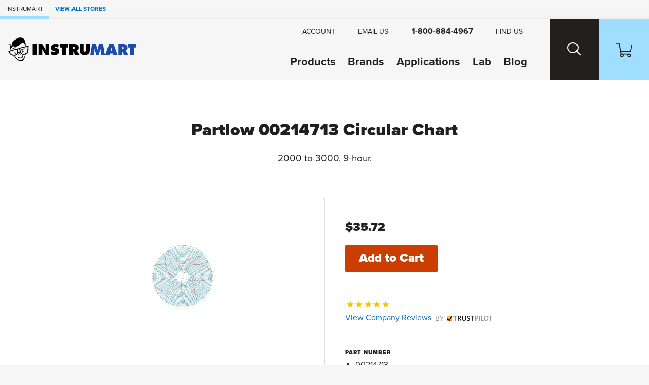

--- FILE ---
content_type: text/html; charset=utf-8
request_url: https://www.instrumart.com/products/30008/partlow-00214713-circular-chart
body_size: 14023
content:

<!doctype html>
<html class="no-js" lang="en">

<head>
    <title>Partlow 00214713 Circular Chart | Instrumart</title>
    <meta charset="utf-8">
    <link rel="alternate" type="application/rss+xml" title="Latest Products" href="/feeds/rss" />
    <meta http-equiv="x-ua-compatible" content="ie=edge">
    <meta name="description" content="Shop for the Partlow 00214713 Circular Chart"/>
    <meta name="robots" content="max-image-preview:large" />

        <link rel="stylesheet" href="/css/global?BqeoAtyJj9TOFLebF1C4Ew==" />

    <meta name="viewport" content="width=device-width, initial-scale=1">
    <link rel="shortcut icon" href="/favicon.ico">
    <link rel="apple-touch-icon" href="/apple-touch-icon.png">

    <!-- Typekit -->
        <link rel="stylesheet" href="https://use.typekit.net/szo7ugs.css">
    
    <!-- Icons -->
    <script src="https://kit.fontawesome.com/64e8c80031.js" crossorigin="anonymous"></script>
    

        <script type="text/javascript">
            dataLayer = window.dataLayer || [];


                    dataLayer.push({"google_tag_params":{"ecomm_prodid":"30008","ecomm_pagetype":"product","ecomm_totalvalue":"35.7200","ecomm_category":"760"}});
                
            
        </script>

    
    <link rel="stylesheet" href="https://cdn.jsdelivr.net/npm/swiper@8/swiper-bundle.min.css" />



    
<!-- Google Tag Manager --><script>(function(w,d,s,l,i){w[l]=w[l]||[];w[l].push({'gtm.start':new Date().getTime(),event:'gtm.js'});var f=d.getElementsByTagName(s)[0],j=d.createElement(s),dl=l!='dataLayer'?'&l='+l:'';j.async=true;j.src='https://www.googletagmanager.com/gtm.js?id='+i+dl;f.parentNode.insertBefore(j,f);})(window,document,'script','dataLayer','GTM-RMHM');</script><!-- End Google Tag Manager -->
</head>

<body class="page-product-detail fcg-ecomm-solutions">

<!-- Google Tag Manager (noscript) --><noscript><iframe src="https://www.googletagmanager.com/ns.html?id=GTM-RMHM" height="0" width="0" style="display:none;visibility:hidden"></iframe></noscript><!-- End Google Tag Manager (noscript) -->    
    <!-- =============================================
    cookie consent
    ============================================== -->
    
    
    <!-- page-wrapper sets a max-width on the page -->
    <div id="page-wrapper">

        <!-- =============================================
        header
        ============================================== -->

        
<!-- =============================================
header
============================================== -->

<nav class="skip-links visually-hidden-focusable container-fluid d-flex" aria-label="skip link">
    <div class="row">
        <div class="col-12">
            <a href="#main">
                Skip to Main Content
            </a>
        </div>
    </div>
</nav>

    <nav class="our-stores-header d-flex" aria-label="our stores">
        <ul class="list-unstyled xxs-type text-uppercase d-flex">
            <li class="d-flex">
                Instrumart
            </li>
            <li class="d-flex">
                <button type="button" class="btn-link xxs-type text-uppercase text-decoration-none" data-bs-toggle="modal" data-bs-target="#our-stores-modal">
                    <strong>View All Stores</strong>
                </button>
            </li>
        </ul>
    </nav>
    
<header id="main-header" role="banner" class="container-fluid d-flex">
    

    <div class="header-wrapper wrapper-fluid d-flex justify-content-between">
        
        <!-- logo -->
        
        <div id="header-logo">
            <a href="/">
                    <img src="/images/v2/instrumart-logo.svg" alt="Instrumart logo" width="370" height="70"/>
            </a>
        </div>
        
        <div class="header-nav-wrapper d-flex">
            
            <!-- header-nav -->
            
            <nav id="header-nav" role="navigation" aria-label="Main">
                
                <!-- primary -->
                
                <ul id="header-nav-primary" class="stripped-list m-0" tabindex="-1">
                    
                    <li class="d-flex nav-primary-li nav-products">
                        <a class="nav-primary-link" href="/categories">Products</a>
                    </li>
                    
                    <li class="d-flex nav-primary-li nav-brands"><a class="nav-primary-link" href="/brands">Brands</a></li>
                    
                        <li class="d-flex nav-primary-li nav-applications"><a class="nav-primary-link" href="/applications">Applications</a></li>
                        <li class="d-flex nav-primary-li nav-lab"><a class="nav-primary-link" href="/calibration-lab">Lab</a></li>                                
                        <li class="d-flex nav-primary-li nav-blog"><a class="nav-primary-link" href="/blog">Blog</a></li>

                </ul>
                
                <!-- help -->
                
                <ul id="header-nav-help">
                    
                    
                        <li class="nav-help-account"><a class="nav-help-link" href="/customer-account"><i class="icon fa-solid fa-user" aria-hidden="true"></i> <span>Account</span></a></li>
                    
                    <li class="nav-help-email">
                        <a href="#generic-modal" role="button" class="nav-help-link" data-href="/ask-a-question" data-bs-toggle="modal" data-modal-size="modal-lg" class="email-us">
                            <i class="icon fa-solid fa-envelope" aria-hidden="true"></i> <span>Email Us</span>
                        </a>
                    </li>
                    
                    <li class="nav-help-phone"><a href="tel:1-800-884-4967" class="nav-help-link text-link"><i class="icon fa-solid fa-phone-flip"></i> <strong>1-800-884-4967</strong></a></li>
                    
                    <li class="nav-help-find">
                        <a href="#" class="nav-help-link" class="find-us">
                            <i class="icon fa-solid fa-location-dot" aria-hidden="true"></i> <span>Find Us</span>
                        </a>
                    </li>
                
                </ul>
                
            </nav>
            
            <!-- header-nav-utility -->
            
            <nav id="header-nav-utility" class="d-flex justify-content-end" role="navigation" aria-label="Utility">
                <ul class="d-flex stripped-list m-0">
                    
                    <!-- search -->
                    
                    <li class="d-flex align-items-center">
                        <button id="search-btn" class="nav-utility-btn" aria-label="Search website">
                            <span class="icon-wrapper" aria-hidden="true">
                                <span class="search-icon"></span>
                            </span>
                        </button>
                        <div id="menu-search" class="header-nav-menu">
                            <div class="header-nav-menu-wrapper row justify-content-center">
                                <div class="col-12 col-lg-8 menu-block">
                                    <h2 class="mb-2">What can we help you find?</h2>
                                    <div class="search-wrapper mt-0 mb-3 search-wrapper-global">
                                        <form class="form-inline search-form" method="get" action="/search">
                                            <label for="menu-search-field" class="visually-hidden">Search Products</label>
                                            <input type="text" id="menu-search-field" name="query" class="global-search query">
                                            <button type="submit"><i class="icon fa-regular fa-magnifying-glass" aria-hidden="true"></i><span class="visually-hidden">Search</span></button>
                                        </form>
                                    </div>
                                    <div class="overlay-contact-info">
                                        Can’t find what you’re looking for? <strong>Contact one of our engineers today.</strong> We’re open Mo-Th 8am to 5:30pm. Fr 8am to 5pm ET.
                                        <ul class="">
                                            <li><a href="tel:1-800-884-4967" class="btn btn-xs btn-primary"><i class="icon fa-solid fa-phone-flip" aria-hidden="true"></i> 1-800-884-4967</a></li>
                                            <li><a href="#generic-modal" role="button" data-href="/ask-a-question" data-bs-toggle="modal" class="btn btn-xs btn-primary"><i class="icon fa-solid fa-envelope" aria-hidden="true"></i> Email Us</a></li>
                                            <li><a href="#" class="live-chat btn btn-xs btn-primary"><i class="icon fa-solid fa-comment" aria-hidden="true"></i> Live Chat</a></li>
                                        </ul>
                                    </div>
                                </div>
                            </div>
                        </div>
                    </li>
                    
                    <!-- cart -->
                    
                    <li class="d-flex align-items-center">
                        <a id="cart-btn" class="nav-utility-btn" aria-label="Shopping Cart" href="/cart">
                            <span class="icon-wrapper" aria-hidden="true">
                                <svg xmlns="http://www.w3.org/2000/svg" version="1.1" viewBox="0 0 36 32" class="icon">
                                  <path d="M28.9,32c-2.2,0-4-1.8-4-4s.2-1.4.5-2h-9.1c1.1,1.9.5,4.4-1.5,5.5-1.9,1.1-4.4.5-5.5-1.5-.9-1.5-.7-3.4.5-4.7L5.7,2H.8c-.5,0-.8-.3-.8-.7v-.5c0-.5.3-.8.8-.8h5.3c.7,0,1.3.5,1.5,1.2l.4,2.3.7,3.6,2,10.9h20.7l2.5-11.8.5-2.2h0c.8,0,1.5.7,1.5,1.5v.3l-2.7,13c0,.7-.8,1.2-1.5,1.2H11.1l.8,4h18.5c.7,0,1.3.5,1.5,1.1,1.6,1.5,1.6,4.1.1,5.7-.9.8-1.9,1.2-3,1.2h0ZM28.9,26c-1.1,0-2,.9-2,2s.9,2,2,2,2-.9,2-2-.9-2-2-2ZM13,26c-1.1,0-2,.9-2,2s.9,2,2,2,2-.9,2-2-.9-2-2-2Z"/>
                                </svg>
                            </span>
                        </a>
                    </li>
                    
                    <!-- hamburger -->
                    
                    <li class="hamburger-btn-wrapper">
                        <button id="hamburger-btn" class="hamburger hamburger--spin nav-utility-btn" aria-label="Toggle Main Menu">
                          <span class="hamburger-box icon-wrapper">
                            <span class="hamburger-inner"></span>
                          </span>
                        </button>
                    </li>
                </ul>
            </nav>
            
        </div>
        
    </div>
    
</header><!-- end header -->
       


        <!-- =============================================
        main
        ============================================== -->

        <main role="main" id="main">

            <!-- =============================================
            Shop by Categories Bar
            ============================================== -->


            
            <!-- =============================================
            banner promo
            ============================================== -->

            <!-- =============================================
            banner announcement
            ============================================== -->

            
            <!-- end banner-announcement -->
            

            




<!-- =============================================
questions? connect with an expert
============================================== -->


<!-- =============================================
page header
============================================== -->

<div id="page-header" class="container-fluid ">
    <div class="wrapper-fixed">
        <div class="row">
            <div class="col-12">
                    


                <h1 class="h2">
                    Partlow 00214713 Circular Chart
                </h1>

                <!-- =============================================
                short description
                ============================================== -->

                <h2 class="short-description mb-3">
                    2000 to 3000, 9-hour.




                </h2>

                <!-- =============================================
                product reviews & configurations
                ============================================== -->
                
                

                <!-- =============================================
                Top Of Page Note / Product Messages
                ============================================== -->



            </div>
        </div>
    </div>
</div>


<div class="container-fluid details-wrapper">
    <div class="wrapper-fixed">
        <div class="row">
            <!-- =============================================
            product gallery
            ============================================== -->

            

<div id="product-gallery" class="col-12 col-lg-6">
    <div class="product-gallery-wrapper">
        <div id="selected-asset" class="featured-photo">
            <figure>
                    <img id="product-image" src="/assets/chart01.gif?width=660&height=495&scale=upscalecanvas&bgcolor=fff" alt="Partlow 00214713 Circular Chart" class="img-fluid" width="660" height="495"/>
                            <figcaption class="extra-small-type mt-2" aria-hidden="true">Standard Non-Zero-Based Charts</figcaption>
            </figure>
        </div>
        
    
        
        <!-- =============================================
        product configurations
        ============================================== -->
        
        
        
    </div>
</div>



            <!-- =============================================
            buy box
            ============================================== -->
                
<div id="buy-box" class="col-12 col-lg-6">
    

    <!-- =============================================
        promo
        ============================================== -->

    
    <!-- =============================================
    need help?
    ============================================== -->
    

    <!-- =============================================
    price
    ============================================== -->
    <div class="price mb-2">
                    <span class="our-price">$35.72 </span>
    </div>

    <!-- =============================================
    Packaging Multiple / Min Order
    ============================================== -->


    <!-- =============================================
    CTA
    ============================================== -->

    <div class="cta mb-3">
            <form action="/products/add-to-cart/30008" method="get">


                <input onclick="this.disabled=true;this.form.submit();" type="submit" value="Add to Cart" class="btn btn-lg btn-action btn-cta" />
            </form>
    </div>

    <!-- =============================================
    Buy Box Note & Product Messages w/ Buy Box Note Location
    ============================================== -->
    


    
    <!-- =============================================
    Quick Quote
    ============================================== -->
    
    
    <!-- =============================================
    financing
    ============================================== -->
    

        <!-- =============================================
        trustpilot
        ============================================== -->
        <div class="buy-box-divider" aria-hidden="true"></div>
        <div class="review-cta mb-3">
            <span class="sprite stars-5"></span><br />
            <a href="#trust-pilot-reviews" role="button" data-bs-toggle="modal">View Company Reviews<span class="sprite trustpilot-logo ms-1"><span class="visually-hidden">by Trustpilot</span></span></a>
        </div>
    
    <div class="buy-box-divider" aria-hidden="true"></div>
    
    <!-- =============================================
    bullets - non configurable part numbers
    ============================================== -->

        <div class="content-label">Part Number</div>
        <ul class="bullets mb-3">

            <li class="part-number">00214713</li>

        </ul>

    <!-- =============================================
    bullets - manufactured
    ============================================== -->

    <div class="content-label">Manufactured</div>

    <ul class="bullets mb-3">



    </ul>

    <!-- =============================================
    bullets - includes
    ============================================== -->
    
        <div class="content-label">Includes</div>
        <ul class="bullets mb-3">

                <li>
                    <a href="#generic-modal" role="button" data-href="/messages/free-shipping" data-bs-toggle="modal"><strong>FREE</strong> Ground Shipping on orders of $1,000 or more</a>
                </li>

                <li>
                    <a href="#generic-modal" role="button" data-href="/messages/lifetime-technical-support" data-bs-toggle="modal">
                        <strong>FREE</strong> Lifetime Tech Support
                    </a>
                </li>


        </ul>

    <!-- =============================================
    bullets - availability
    ============================================== -->

        <div class="content-label">Availability</div>
        <ul class="bullets mb-3">

            

                <li>
                    <div class="availability">
                        <span class="lead-time">Call for availability</span>
                        <a href="#generic-modal" role="button" data-href="/messages/availability" data-remote="false" data-bs-toggle="modal" aria-label="learn more about availability"><i class="icon fa-solid fa-circle-question" aria-hidden="true"></i></a>
                    </div>
                </li>

    

        </ul>

    <!-- =============================================
    Product Message - Buy Box Bottom
    ============================================== -->




    <!-- =============================================
    downloads
    ============================================== -->


</div>

    <div class="modal custom-modal fade" id="trust-pilot-reviews" tabindex="-1" aria-hidden="true">
        <div class="modal-dialog">
            <div class="modal-content">
                <div class="modal-header">
    <div>
        <strong>Questions?</strong>
        <br/>
        Call <strong><a href="tel:1-800-884-4967">1-800-884-4967</a></strong> or <strong><a target="_blank" rel="noopener noreferrer" href="mailto:sales@instrumart.com">Email Us</a></strong>.<br/>
        Open Mo-Th 8am to 5:30pm. Fr 8am to 5pm ET.
    </div>
    <button type="button" class="btn-close" data-bs-dismiss="modal" aria-label="Close">
        <i class="icon fa-solid fa-xmark" aria-hidden="true"></i>
    </button>
</div>

                <div class="modal-body">
                    <div class="trustpilot-widget" data-locale="en-US" data-template-id="539ad60defb9600b94d7df2c" data-businessunit-id="4f45ffd5000064000513150e" data-style-height="500px" data-style-width="100%" data-theme="light" data-stars="4,5">
                        <a href="https://www.trustpilot.com/review/instrumart.com" target="_blank" rel="noopener noreferrer" rel="noopener">Trustpilot</a>
                    </div>
                </div>
                
<div class="modal-footer">
    <button type="button" class="btn btn-xs btn-primary" data-bs-dismiss="modal">Close</button>
</div>

            </div>
        </div>
    </div>

        </div>
    </div>
</div>

<!-- =============================================
product-expert
============================================== -->


<!-- =============================================
content layers
============================================== -->

<div id="tabs-wrapper" class="container-fluid tabbed-nav">
    <div class="wrapper-fixed">

        <div class="row justify-content-center">
            <nav class="col-12 px-0" aria-label="Product">
                <ul id="tabs" class="nav nav-tabs" role="tablist">

                        <li role="presentation" class="nav-item">
                            <button id="product-overview-tab" class="nav-link active" data-bs-toggle="tab" data-bs-target="#product-overview" type="button" role="tab" aria-controls="product-overview" aria-selected="true">Overview</button>
                        </li>

                </ul>
            </nav>
        </div>
    </div>
</div>

<div class="container-fluid tabbed-content">
    <div class="wrapper-fluid">

        <div class="tab-content content-layer-details">

            

<div id="product-overview" class="col-12 content-layer-details justify-content-center tab-pane fade in show active"
     role="tabpanel" aria-labelledby="product-overview-tab" tabindex="0">

    <div class="cl-shadow" aria-hidden="true"></div>

    <h2 class="visually-hidden">Overview</h2>

    <div class="row">

        <!-- =============================================
        features
        ============================================== -->


        <!-- =============================================
        Overview Tab Note / razzle dazzle - right column
        ============================================== -->



        <!-- =============================================
        in the box
        ============================================== -->


        <!-- =============================================
        tech specs
        ============================================== -->

        <!-- =============================================
        related models
        ============================================== -->


        <!-- =============================================
        kit
        ============================================== -->

            <div id="accessory-for-these-product" class="col-12 product-list">
                <h3 class="h4">This product is an accessory for the following products:</h3>
                    


<div class="row card card-product-horizontal align-items-center" data-product-id="4459" data-n="1" data-name="Partlow MRC 5000 Circular Chart Recorder" data-price="2681.0000" data-s="A">
    <div class="col-12">
        <a href="/products/4459/partlow-mrc-5000-circular-chart-recorder" class="card-wrapper">

            <!-- =============================================
            product photo
            ============================================== -->
            <div class="img-wrapper">

                    <img src="/assets/mrc5000.jpg?width=360&height=360&scale=upscalecanvas&paddingWidth=20&bgcolor=fff" alt="Partlow MRC 5000 Circular Chart Recorder" height="360" width="360"/>
            </div>
            
            <div class="row product-info justify-content-between align-items-center">
            
                <!-- =============================================
                product name and description
                ============================================== -->
                
                <div class="col-12 col-md-6 col-lg-8 product-info-left">
                    <div class="product-name">
                        Partlow MRC 5000 Circular Chart Recorder
                    </div>
                    <p class="product-description">
                        10-inch digital chart recorder and controller with one or two pens, first box of charts is free.
                    </p>
                    
                    <!-- =============================================
                    retired replacement
                    ============================================== -->
        

                    <!-- =============================================
                    Stock Badge
                    ============================================== -->
                    
                    

    <div class="product-availability">
        Some Models in Stock
    </div>

                </div>
                
                <!-- =============================================
                product price
                ============================================== -->
                
                <div class="col-12 col-md-6 col-lg-4 product-info-right align-self-start text-md-end">

                    <!-- =============================================
                    product indicators
                    ============================================== -->


                    <div class="product-price">
                                    <strong>Starting at </strong>
                                    <span class="our-price">$2,681.00 </span>
                    </div>

                </div>
                
            </div>
        </a>
        

    </div>
</div>

                    


<div class="row card card-product-horizontal align-items-center" data-product-id="32609" data-n="2" data-name="Future Design Controls DR 5000 Chart Recorder" data-price="999999" data-s="R">
    <div class="col-12">
        <a href="/products/32609/future-design-controls-dr-5000-chart-recorder" class="card-wrapper">

            <!-- =============================================
            product photo
            ============================================== -->
            <div class="img-wrapper">

                    <img src="/assets/DR5000-500.jpg?width=360&height=360&scale=upscalecanvas&paddingWidth=20&bgcolor=fff" alt="Future Design Controls DR 5000 Chart Recorder" height="360" width="360"/>
            </div>
            
            <div class="row product-info justify-content-between align-items-center">
            
                <!-- =============================================
                product name and description
                ============================================== -->
                
                <div class="col-12 col-md-6 col-lg-8 product-info-left">
                    <div class="product-name">
                        Future Design Controls DR 5000 Chart Recorder
                    </div>
                    <p class="product-description">
                        Circular chart recorder with programmable alarm options and an easy setup.
                    </p>
                    
                    <!-- =============================================
                    retired replacement
                    ============================================== -->
        

                    <!-- =============================================
                    Stock Badge
                    ============================================== -->
                    
                    


                </div>
                
                <!-- =============================================
                product price
                ============================================== -->
                
                <div class="col-12 col-md-6 col-lg-4 product-info-right align-self-start text-md-end">

                    <!-- =============================================
                    product indicators
                    ============================================== -->


                    <div class="product-price">
                            <span class="retired">RETIRED</span>
                    </div>

                </div>
                
            </div>
        </a>
        

    </div>
</div>

                    


<div class="row card card-product-horizontal align-items-center" data-product-id="4460" data-n="3" data-name="Partlow MRC 7000 Circular Chart Recorder" data-price="999999" data-s="R">
    <div class="col-12">
        <a href="/products/4460/partlow-mrc-7000-circular-chart-recorder" class="card-wrapper">

            <!-- =============================================
            product photo
            ============================================== -->
            <div class="img-wrapper">

                    <img src="/assets/Partlow-MRC7000-500.jpg?width=360&height=360&scale=upscalecanvas&paddingWidth=20&bgcolor=fff" alt="Partlow MRC 7000 Circular Chart Recorder" height="360" width="360"/>
            </div>
            
            <div class="row product-info justify-content-between align-items-center">
            
                <!-- =============================================
                product name and description
                ============================================== -->
                
                <div class="col-12 col-md-6 col-lg-8 product-info-left">
                    <div class="product-name">
                        Partlow MRC 7000 Circular Chart Recorder
                    </div>
                    <p class="product-description">
                        10" dual pen circular chart recorder, recording controller, or recording profile controller.
                    </p>
                    
                    <!-- =============================================
                    retired replacement
                    ============================================== -->
        

                    <!-- =============================================
                    Stock Badge
                    ============================================== -->
                    
                    


                </div>
                
                <!-- =============================================
                product price
                ============================================== -->
                
                <div class="col-12 col-md-6 col-lg-4 product-info-right align-self-start text-md-end">

                    <!-- =============================================
                    product indicators
                    ============================================== -->


                    <div class="product-price">
                            <span class="retired">RETIRED</span>
                    </div>

                </div>
                
            </div>
        </a>
        

    </div>
</div>

                    


<div class="row card card-product-horizontal align-items-center" data-product-id="4464" data-n="4" data-name="Partlow MRC 7700 Circular Chart Recorder" data-price="999999" data-s="R">
    <div class="col-12">
        <a href="/products/4464/partlow-mrc-7700-circular-chart-recorder" class="card-wrapper">

            <!-- =============================================
            product photo
            ============================================== -->
            <div class="img-wrapper">

                    <img src="/assets/mrc7700.jpg?width=360&height=360&scale=upscalecanvas&paddingWidth=20&bgcolor=fff" alt="Partlow MRC 7700 Circular Chart Recorder" height="360" width="360"/>
            </div>
            
            <div class="row product-info justify-content-between align-items-center">
            
                <!-- =============================================
                product name and description
                ============================================== -->
                
                <div class="col-12 col-md-6 col-lg-8 product-info-left">
                    <div class="product-name">
                        Partlow MRC 7700 Circular Chart Recorder
                    </div>
                    <p class="product-description">
                        10" circular chart recorder for relative humidity and temperature applications.
                    </p>
                    
                    <!-- =============================================
                    retired replacement
                    ============================================== -->
        

                    <!-- =============================================
                    Stock Badge
                    ============================================== -->
                    
                    


                </div>
                
                <!-- =============================================
                product price
                ============================================== -->
                
                <div class="col-12 col-md-6 col-lg-4 product-info-right align-self-start text-md-end">

                    <!-- =============================================
                    product indicators
                    ============================================== -->


                    <div class="product-price">
                            <span class="retired">RETIRED</span>
                    </div>

                </div>
                
            </div>
        </a>
        

    </div>
</div>

                    


<div class="row card card-product-horizontal align-items-center" data-product-id="4465" data-n="5" data-name="Partlow MRC 7800 Circular Chart Recorder" data-price="999999" data-s="R">
    <div class="col-12">
        <a href="/products/4465/partlow-mrc-7800-circular-chart-recorder" class="card-wrapper">

            <!-- =============================================
            product photo
            ============================================== -->
            <div class="img-wrapper">

                    <img src="/assets/mrc7800.jpg?width=360&height=360&scale=upscalecanvas&paddingWidth=20&bgcolor=fff" alt="Partlow MRC 7800 Circular Chart Recorder" height="360" width="360"/>
            </div>
            
            <div class="row product-info justify-content-between align-items-center">
            
                <!-- =============================================
                product name and description
                ============================================== -->
                
                <div class="col-12 col-md-6 col-lg-8 product-info-left">
                    <div class="product-name">
                        Partlow MRC 7800 Circular Chart Recorder
                    </div>
                    <p class="product-description">
                        10 inch circular chart recorder for flow applications.
                    </p>
                    
                    <!-- =============================================
                    retired replacement
                    ============================================== -->
        

                    <!-- =============================================
                    Stock Badge
                    ============================================== -->
                    
                    


                </div>
                
                <!-- =============================================
                product price
                ============================================== -->
                
                <div class="col-12 col-md-6 col-lg-4 product-info-right align-self-start text-md-end">

                    <!-- =============================================
                    product indicators
                    ============================================== -->


                    <div class="product-price">
                            <span class="retired">RETIRED</span>
                    </div>

                </div>
                
            </div>
        </a>
        

    </div>
</div>

            </div>
    </div>

</div>




    
    



        </div>
     </div>
</div>



<!-- =============================================
featured engineers
============================================== -->




<div id="featured-engineers" class="container-fluid">
    <div class="wrapper-fluid">
            <div class="row">
                <div class="col-12">
                        <h2 class="h4 mb-1">
                            Need Help? <span>Call a Temperature engineer at</span> <a href="tel:1-800-884-4967">1-800-884-4967</a>
                        </h2>
                    <p class="xs-type mb-3">We're open Mo-Th 8am to 5:30pm. Fr 8am to 5pm ET</p>
                </div>
            </div>
            <div class="row position-relative">
                <div id="engineer-carousel" class="col-12">

                    <div class="swiper-wrapper">
                            <div class="engineer-card swiper-slide">
                                <a href="#generic-modal" role="button" data-href="/employee-modal?EmployeeID=182" data-remote="false" data-bs-toggle="modal" data-modal-size="modal-lg">
                                    <span class="engineer-photo">
                                            <img src="/assets/GEORGE_B_HEADSHOT2.png?w=125&h=125&mode=crop" alt="George B. headshot"/>
                                    </span>
                                    <span class="engineer-name">George B.</span><br/>
                                    <span class="engineer-title">Applications Engineer</span><br/>
                                        <span class="engineer-years">
                                            2 years at Instrumart
                                        </span>
                                </a>
                            </div>
                            <div class="engineer-card swiper-slide">
                                <a href="#generic-modal" role="button" data-href="/employee-modal?EmployeeID=14" data-remote="false" data-bs-toggle="modal" data-modal-size="modal-lg">
                                    <span class="engineer-photo">
                                            <img src="/assets/Product_Ron_Johnson_Headshot_1.jpg?w=125&h=125" alt="Ron J. headshot"/>
                                    </span>
                                    <span class="engineer-name">Ron J.</span><br/>
                                    <span class="engineer-title">Temperature Engineering Lead</span><br/>
                                        <span class="engineer-years">
                                            29 years at Instrumart
                                        </span>
                                </a>
                            </div>
                            <div class="engineer-card swiper-slide">
                                <a href="#generic-modal" role="button" data-href="/employee-modal?EmployeeID=24" data-remote="false" data-bs-toggle="modal" data-modal-size="modal-lg">
                                    <span class="engineer-photo">
                                            <img src="/assets/Product_Dwight_Mohn_Headshot_1.jpg?w=125&h=125" alt="Dwight M. headshot"/>
                                    </span>
                                    <span class="engineer-name">Dwight M.</span><br/>
                                    <span class="engineer-title">Senior Applications Engineer</span><br/>
                                        <span class="engineer-years">
                                            29 years at Instrumart
                                        </span>
                                </a>
                            </div>
                            <div class="engineer-card swiper-slide">
                                <a href="#generic-modal" role="button" data-href="/employee-modal?EmployeeID=62" data-remote="false" data-bs-toggle="modal" data-modal-size="modal-lg">
                                    <span class="engineer-photo">
                                            <img src="/assets/Product_Luke_Mallory_Headshot_1.jpg?w=125&h=125" alt="Luke M. headshot"/>
                                    </span>
                                    <span class="engineer-name">Luke M.</span><br/>
                                    <span class="engineer-title">Applications Engineer</span><br/>
                                        <span class="engineer-years">
                                            6 years at Instrumart
                                        </span>
                                </a>
                            </div>
                            <div class="engineer-card swiper-slide">
                                <a href="#generic-modal" role="button" data-href="/employee-modal?EmployeeID=17" data-remote="false" data-bs-toggle="modal" data-modal-size="modal-lg">
                                    <span class="engineer-photo">
                                            <img src="/assets/Product_Alex_Andors_Headshot_1.jpg?w=125&h=125" alt="Alex A. headshot"/>
                                    </span>
                                    <span class="engineer-name">Alex A.</span><br/>
                                    <span class="engineer-title">Senior Applications Engineer</span><br/>
                                        <span class="engineer-years">
                                            20 years at Instrumart
                                        </span>
                                </a>
                            </div>
                            <div class="engineer-card swiper-slide">
                                <a href="#generic-modal" role="button" data-href="/employee-modal?EmployeeID=71" data-remote="false" data-bs-toggle="modal" data-modal-size="modal-lg">
                                    <span class="engineer-photo">
                                            <img src="/assets/2Screenshot2025-09-04150655.png?w=125&h=125" alt="Zack L. headshot"/>
                                    </span>
                                    <span class="engineer-name">Zack L.</span><br/>
                                    <span class="engineer-title">Applications Engineer</span><br/>
                                        <span class="engineer-years">
                                            6 years at Instrumart
                                        </span>
                                </a>
                            </div>
                            <div class="engineer-card swiper-slide">
                                <a href="#generic-modal" role="button" data-href="/employee-modal?EmployeeID=45" data-remote="false" data-bs-toggle="modal" data-modal-size="modal-lg">
                                    <span class="engineer-photo">
                                            <img src="/assets/Product_Shawn_Dooley_Headshot_1.jpg?w=125&h=125" alt="Shawn D. headshot"/>
                                    </span>
                                    <span class="engineer-name">Shawn D.</span><br/>
                                    <span class="engineer-title">Senior Applications Engineer</span><br/>
                                        <span class="engineer-years">
                                            21 years at Instrumart
                                        </span>
                                </a>
                            </div>
                            <div class="engineer-card swiper-slide">
                                <a href="#generic-modal" role="button" data-href="/employee-modal?EmployeeID=151" data-remote="false" data-bs-toggle="modal" data-modal-size="modal-lg">
                                    <span class="engineer-photo">
                                            <img src="/assets/DAVID_SOTO_PRODUCT_PHOTO.png?w=125&h=125" alt="David S. headshot"/>
                                    </span>
                                    <span class="engineer-name">David S.</span><br/>
                                    <span class="engineer-title">Applications Engineer</span><br/>
                                        <span class="engineer-years">
                                            2 years at Instrumart
                                        </span>
                                </a>
                            </div>
                            <div class="engineer-card swiper-slide">
                                <a href="#generic-modal" role="button" data-href="/employee-modal?EmployeeID=227" data-remote="false" data-bs-toggle="modal" data-modal-size="modal-lg">
                                    <span class="engineer-photo">
                                            <img src="/assets/IMG_3685.jpg?w=125&h=125" alt="Rhys D. headshot"/>
                                    </span>
                                    <span class="engineer-name">Rhys D.</span><br/>
                                    <span class="engineer-title">Applications Engineer</span><br/>
                                </a>
                            </div>
                    </div>

                    <div class="swiper-button-prev"></div>
                    <div class="swiper-button-next"></div>
                </div>
            </div>
        
        
    </div>
</div>




        </main>
        <!-- end main -->

        <!-- =============================================
        recently viewed
        ============================================== -->

        <aside id="recently-viewed" class="container-fluid" aria-labelledby="recently-viewed-header">
            <div class="wrapper-fluid">
                <div class="row">
                    <div class="col-12">
                        <h2 id="recently-viewed-header" class="h3 underscore">Recently Viewed</h2>
                    </div>
                </div>
                <div class="row page-wrapper" id="recently-viewed-items">
                </div>
            </div>
        </aside>

        <!-- =============================================
        communications bar
        ============================================== -->

        

        <!-- =============================================
        footer
        ============================================== -->

        
<footer id="main-footer" role="contentinfo">
    <div class="container-fluid country-selector">
        <div class="row">
            <div class="col-12">
                <div class="btn-group" role="group">
                    <button id="country-list" type="button" class="dropdown-toggle" data-bs-toggle="dropdown" aria-expanded="false">
                        Select your country:
                                <span class="sprite flag-icon flag-united-states"></span><span class="visually-hidden">United States</span> <span class="caret"></span>
                    </button>
                    <div class="dropdown-menu" aria-labelledby="country-list">
                        <a class="dropdown-item" role="button" href="/select-country/US"><span class="sprite flag-icon flag-united-states"></span> United States</a>
                        <a class="dropdown-item" role="button" href="/select-country/CA"><span class="sprite flag-icon flag-canada"></span> Canada</a>
                        <a class="dropdown-item" role="button" href="/select-country/MX"><span class="sprite flag-icon flag-mexico"></span> Mexico</a>
                    </div>
                </div>
            </div>
        </div>
    </div>
    <nav class="container-fluid footer-links" aria-label="Footer">
        <div class="row">
            <dl class="col-12 col-md-6 col-lg-3">
                <dt>Shop</dt>
                <dd><a href="/categories">Products</a></dd>
                <dd><a href="/brands">Brands</a></dd>
                <dd><a href="/applications">Applications</a></dd>
            </dl>
            <dl class="col-12 col-md-6 col-lg-3">
                <dt>Support</dt>
                <dd><a href="/customer-service">Customer Service</a></dd>
                <dd><a href="#generic-modal" role="button" data-href="/ask-a-question" data-bs-toggle="modal">Ask a Question</a></dd>
                <dd><a href="/" class="live-chat" style="display: none;">Live Chat</a></dd>
                <dd><a href="/track">Track Order</a></dd>
                <dd><a href="/pages/530/fraud-prevention-faqs">Fraud Prevention</a></dd>
                <dd><a href="/pages/533/financing">Financing</a></dd>
            </dl>
            <dl class="col-12 col-md-6 col-lg-3">
                <dt>Our Company</dt>
                <dd><a href="/blog/1">Blog</a></dd>
                <dd><a href="/about-us">About Us</a></dd>
                <dd><a href="/contact-us">Contact Us</a></dd>
                <dd><a href="/jobs">Jobs</a></dd>
                <dd><a href="/travel-info">Travel Information</a></dd>
                <dd><a href="/our-team">Our Team</a></dd>
                <dd><a href="/privacy-policy">Privacy Policy</a></dd>
                <dd><a href="/terms-and-conditions">Terms and Conditions of Sale</a></dd>
                <dd><a href="/terms-and-conditions-of-purchase">Terms and Conditions of Purchase</a></dd>
                <dd><a href="/accessibility-statement">Accessibility Statement</a></dd>
            </dl>

            <dl class="col-12 col-md-6 col-lg-3 contact-info">
                <dt>Connect</dt>
                <dd class="contact-phone">
                    <i class="icon fa-solid fa-phone-flip" aria-hidden="true"></i>
                    <a href="tel:1-800-884-4967" class="stretched-link">1-800-884-4967</a>
                </dd>
                <dd class="contact-email">
                    <i class="icon fa-solid fa-envelope" aria-hidden="true"></i>
                    <a href="mailto:sales@instrumart.com" class="stretched-link">sales@instrumart.com</a>
                </dd>
                    <dd class="contact-address">
                        <i class="icon fa-solid fa-building" aria-hidden="true"></i>
                            Instrumart<br/>
                                <span>35 Green Mountain Dr</span><br/>
                                <span>S Burlington, VT 05403 US</span><br />
                    </dd>
                    <dd class="contact-hours">
                        <i class="icon fa-solid fa-clock" aria-hidden="true"></i>
                        Mo-Th 8:00am to 5:30pm ET<br>Fr 8:00am to 5:00pm ET
                    </dd>
                    <dd class="contact-facebook">
                        <i class="icon fa-brands fa-facebook" aria-hidden="true"></i>
                        <a href="https://www.facebook.com/Instrumart/" class="stretched-link">Join Us on Facebook</a>
                    </dd>
                    <dd class="contact-twitter">
                        <i class="icon fa-brands fa-x-twitter" aria-hidden="true"></i>
                        <a href="https://twitter.com/instrumart" class="stretched-link">Follow Us on X</a>
                    </dd>
            </dl>
        </div>
    </nav>
</footer>

            
        <!-- =============================================
        our-store-logos
        ============================================== -->
            
<aside class="our-stores-logos pb-8 container-fluid">
    <div class="wrapper-fluid">
        <div class="row mb-2 mb-sm-5">
            <div class="col-6 our-stores-logos-header text d-flex align-items-center">
                <h2><span class="weight-thin">Instrumart is a member of a family of</span> industrial stores</h2>
            </div>
            <div class="col-6 d-flex align-items-center">
                <button type="button" class="btn-link xxs-type text-uppercase text-decoration-none weight-bold py-3" data-bs-toggle="modal" data-bs-target="#our-stores-modal">
                    More About Our stores
                </button>
            </div>
        </div>
        <div class="row g-4 g-sm-5 g-md-6 our-stores-logos-grid">
                <a href="https://www.instrumart.com?utm_source=instrumart.com&utm_medium=referral&utm_campaign=cross_site" target="_blank" class="col-6 col-sm-4 col-lg-3">
                    <img src="https://www.instrumart.com/assets/logo3.gif" width="4167" height="619" alt="Instrumart" />
                </a>
                <a href="https://www.compressorworld.com?utm_source=instrumart.com&utm_medium=referral&utm_campaign=cross_site" target="_blank" class="col-6 col-sm-4 col-lg-3">
                    <img src="https://www.compressorworld.com/assets/cw-logo.png" width="4167" height="619" alt="Compressor World" />
                </a>
                <a href="https://www.pumpworld.com?utm_source=instrumart.com&utm_medium=referral&utm_campaign=cross_site" target="_blank" class="col-6 col-sm-4 col-lg-3">
                    <img src="https://www.pumpworld.com/assets/pump-world-logo.png" width="4167" height="619" alt="Pump World" />
                </a>
                <a href="https://www.biopharmworld.com?utm_source=instrumart.com&utm_medium=referral&utm_campaign=cross_site" target="_blank" class="col-6 col-sm-4 col-lg-3">
                    <img src="https://www.biopharmworld.com/assets/biopharm-world-logo-long-700px.png" width="4167" height="619" alt="BioPharm World" />
                </a>
                <a href="https://www.filtrationworld.com?utm_source=instrumart.com&utm_medium=referral&utm_campaign=cross_site" target="_blank" class="col-6 col-sm-4 col-lg-3">
                    <img src="https://www.filtrationworld.com/assets/filtration-world-logo.png" width="4167" height="619" alt="Filtration World" />
                </a>
                <a href="https://www.motionworld.com?utm_source=instrumart.com&utm_medium=referral&utm_campaign=cross_site" target="_blank" class="col-6 col-sm-4 col-lg-3">
                    <img src="https://www.motionworld.com/assets/motion-world-logo-black.png" width="4167" height="619" alt="Motion World" />
                </a>
                <a href="https://www.qualitrol.com?utm_source=instrumart.com&utm_medium=referral&utm_campaign=cross_site" target="_blank" class="col-6 col-sm-4 col-lg-3">
                    <img src="https://www.qualitrol.com/assets/qualitrol-logo.png" width="4167" height="619" alt="Qualitrol" />
                </a>
                <a href="https://www.engineeredsolutions.io?utm_source=instrumart.com&utm_medium=referral&utm_campaign=cross_site" target="_blank" class="col-6 col-sm-4 col-lg-3">
                    <img src="https://www.engineeredsolutions.io/assets/logo.png" width="4167" height="619" alt="Engineered Solutions" />
                </a>
                <a href="https://www.wholesaleairpipe.com?utm_source=instrumart.com&utm_medium=referral&utm_campaign=cross_site" target="_blank" class="col-6 col-sm-4 col-lg-3">
                    <img src="https://www.wholesaleairpipe.com/assets/wholesale-air-pipe-logo-blue.png" width="4167" height="619" alt="Wholesale Air Pipe" />
                </a>
                <a href="https://shop.partsworld.com?utm_source=instrumart.com&utm_medium=referral&utm_campaign=cross_site" target="_blank" class="col-6 col-sm-4 col-lg-3">
                    <img src="https://shop.partsworld.com/assets/parts-world-logo-black.png" width="4167" height="619" alt="Parts World" />
                </a>
        </div>
    </div>
</aside>
            
        <!-- =============================================
        copyright
        ============================================== -->
        
        <aside class="container-fluid footer-copyright" aria-label="copyright information">
            <div class="row">
                <div class="col-12">
                    &copy; Instrumart 2026
                </div>
            </div>
        </aside>

        <!-- Bootstrap Modal -->
        <div class="modal custom-modal fade" id="generic-modal" tabindex="-1" aria-hidden="true">
            <div class="modal-dialog modal-dialog-centered">
                <div class="modal-content">
                </div>
            </div>
        </div>
        
        <!--Our Stores Modal -->
        
<div class="modal fade" id="our-stores-modal" tabindex="-1" aria-labelledby="our-stores-modal-title" aria-hidden="true">
    <div class="modal-dialog modal-fullscreen">
        <div class="modal-content">
            <div class="wrapper-fixed">
                <button type="button" class="btn-close btn btn-primary" data-bs-dismiss="modal" aria-label="Close">
                    <i class="icon fa-solid fa-xmark" aria-hidden="true"></i>
                </button>
                <div class="modal-body">
                    <div class="container-fluid">
                        <div class="row align-items-center">
                            <div class="col-12 col-lg-4 our-stores-card">
                                <h2 id="our-stores-modal-title" class="h3"><span class="weight-thin">Family of </span>Industrial Stores</h2>
                            </div>
                            <div class="col-12 col-md-8">
                                <p>Welcome to our family of stores, your go-to source for a wide selection of commercial and industrial products in the flow control and automation sectors. Each store features a curated range of specialized industrial solutions, with many items designed to complement each other, ensuring you can find everything you need for your specific application. Explore the stores below to discover our extensive product offerings for your business needs.</p>
                            </div>
                        </div>
                        <ul class="row g-2 list-unstyled">

                                <!-- store -->
                                <li class="col-12 col-sm-6 col-lg-4 our-stores-card">
                                    <a href="https://www.instrumart.com?utm_source=instrumart.com&utm_medium=referral&utm_campaign=cross_site" target="_blank" class="our-stores-card-wrapper">
                                        <div>
                                            <img src="https://www.instrumart.com/assets/logo3.gif" width="4167" height="619" alt="Instrumart" />
                                            <p class="sm-type">Shop Industrial and Laboratory Instruments.</p>
                                        </div>
                                        <div class="btn btn-secondary btn-sm">Shop Now!</div>
                                    </a>
                                </li>
                                <!-- store -->
                                <li class="col-12 col-sm-6 col-lg-4 our-stores-card">
                                    <a href="https://www.compressorworld.com?utm_source=instrumart.com&utm_medium=referral&utm_campaign=cross_site" target="_blank" class="our-stores-card-wrapper">
                                        <div>
                                            <img src="https://www.compressorworld.com/assets/cw-logo.png" width="4167" height="619" alt="Compressor World" />
                                            <p class="sm-type">Shop Compressed Air Equipment.</p>
                                        </div>
                                        <div class="btn btn-secondary btn-sm">Shop Now!</div>
                                    </a>
                                </li>
                                <!-- store -->
                                <li class="col-12 col-sm-6 col-lg-4 our-stores-card">
                                    <a href="https://www.pumpworld.com?utm_source=instrumart.com&utm_medium=referral&utm_campaign=cross_site" target="_blank" class="our-stores-card-wrapper">
                                        <div>
                                            <img src="https://www.pumpworld.com/assets/pump-world-logo.png" width="4167" height="619" alt="Pump World" />
                                            <p class="sm-type">Shop Industrial, Water, and Waste Water Pumps.</p>
                                        </div>
                                        <div class="btn btn-secondary btn-sm">Shop Now!</div>
                                    </a>
                                </li>
                                <!-- store -->
                                <li class="col-12 col-sm-6 col-lg-4 our-stores-card">
                                    <a href="https://www.biopharmworld.com?utm_source=instrumart.com&utm_medium=referral&utm_campaign=cross_site" target="_blank" class="our-stores-card-wrapper">
                                        <div>
                                            <img src="https://www.biopharmworld.com/assets/biopharm-world-logo-long-700px.png" width="4167" height="619" alt="BioPharm World" />
                                            <p class="sm-type">Shop Sanitary Process Solutions and Products.</p>
                                        </div>
                                        <div class="btn btn-secondary btn-sm">Shop Now!</div>
                                    </a>
                                </li>
                                <!-- store -->
                                <li class="col-12 col-sm-6 col-lg-4 our-stores-card">
                                    <a href="https://www.filtrationworld.com?utm_source=instrumart.com&utm_medium=referral&utm_campaign=cross_site" target="_blank" class="our-stores-card-wrapper">
                                        <div>
                                            <img src="https://www.filtrationworld.com/assets/filtration-world-logo.png" width="4167" height="619" alt="Filtration World" />
                                            <p class="sm-type">Shop Industrial Filters.</p>
                                        </div>
                                        <div class="btn btn-secondary btn-sm">Shop Now!</div>
                                    </a>
                                </li>
                                <!-- store -->
                                <li class="col-12 col-sm-6 col-lg-4 our-stores-card">
                                    <a href="https://www.motionworld.com?utm_source=instrumart.com&utm_medium=referral&utm_campaign=cross_site" target="_blank" class="our-stores-card-wrapper">
                                        <div>
                                            <img src="https://www.motionworld.com/assets/motion-world-logo-black.png" width="4167" height="619" alt="Motion World" />
                                            <p class="sm-type">Shop Motion Control and Process Automation Systems.</p>
                                        </div>
                                        <div class="btn btn-secondary btn-sm">Shop Now!</div>
                                    </a>
                                </li>
                                <!-- store -->
                                <li class="col-12 col-sm-6 col-lg-4 our-stores-card">
                                    <a href="https://www.qualitrol.com?utm_source=instrumart.com&utm_medium=referral&utm_campaign=cross_site" target="_blank" class="our-stores-card-wrapper">
                                        <div>
                                            <img src="https://www.qualitrol.com/assets/qualitrol-logo.png" width="4167" height="619" alt="Qualitrol" />
                                            <p class="sm-type">Shop Remanufactured or Repair Automation Products.</p>
                                        </div>
                                        <div class="btn btn-secondary btn-sm">Shop Now!</div>
                                    </a>
                                </li>
                                <!-- store -->
                                <li class="col-12 col-sm-6 col-lg-4 our-stores-card">
                                    <a href="https://www.engineeredsolutions.io?utm_source=instrumart.com&utm_medium=referral&utm_campaign=cross_site" target="_blank" class="our-stores-card-wrapper">
                                        <div>
                                            <img src="https://www.engineeredsolutions.io/assets/logo.png" width="4167" height="619" alt="Engineered Solutions" />
                                            <p class="sm-type">Shop Custom Engineered and Manufactured Systems.</p>
                                        </div>
                                        <div class="btn btn-secondary btn-sm">Shop Now!</div>
                                    </a>
                                </li>
                                <!-- store -->
                                <li class="col-12 col-sm-6 col-lg-4 our-stores-card">
                                    <a href="https://www.wholesaleairpipe.com?utm_source=instrumart.com&utm_medium=referral&utm_campaign=cross_site" target="_blank" class="our-stores-card-wrapper">
                                        <div>
                                            <img src="https://www.wholesaleairpipe.com/assets/wholesale-air-pipe-logo-blue.png" width="4167" height="619" alt="Wholesale Air Pipe" />
                                            <p class="sm-type">Shop Air Piping.</p>
                                        </div>
                                        <div class="btn btn-secondary btn-sm">Shop Now!</div>
                                    </a>
                                </li>
                                <!-- store -->
                                <li class="col-12 col-sm-6 col-lg-4 our-stores-card">
                                    <a href="https://shop.partsworld.com?utm_source=instrumart.com&utm_medium=referral&utm_campaign=cross_site" target="_blank" class="our-stores-card-wrapper">
                                        <div>
                                            <img src="https://shop.partsworld.com/assets/parts-world-logo-black.png" width="4167" height="619" alt="Parts World" />
                                            <p class="sm-type">Shop Industrial Parts for Pumps, Compressors and More.</p>
                                        </div>
                                        <div class="btn btn-secondary btn-sm">Shop Now!</div>
                                    </a>
                                </li>
                            
                            <li class="col-12 col-sm-6 col-lg-4 our-stores-card our-stores-card-close">
                                <div class="our-stores-card-wrapper">
                                    <button type="button" class="btn btn-sm btn-secondary--white" data-bs-dismiss="modal" aria-label="Close">
                                        <i class="icon fa-solid fa-xmark" aria-hidden="true"></i> Close
                                    </button>
                                </div>
                            </li>

                        </ul>
                    </div>
                </div>
            </div>
        </div>
    </div>
</div>
        
        <!--Price Match Modal -->

        

        <script type="text/javascript" src="/js/global.min.js?v=T6rxACbPnw_wuWH_bhEB5vL11-OkrRTNax_wp6Yrnfs"></script>
        <script type="text/javascript" src="/js/header.js"></script>
        <script type="text/javascript" src="/js/detect-mobile.js"></script>
        
            <!-- begin olark code -->
            <script type="text/javascript"> ;(function(o,l,a,r,k,y){if(o.olark)return; r="script";y=l.createElement(r);r=l.getElementsByTagName(r)[0]; y.async=1;y.src="//"+a;r.parentNode.insertBefore(y,r); y=o.olark=function(){k.s.push(arguments);k.t.push(+new Date)}; y.extend=function(i,j){y("extend",i,j)}; y.identify=function(i){y("identify",k.i=i)}; y.configure=function(i,j){y("configure",i,j);k.c[i]=j}; k=y._={s:[],t:[+new Date],c:{},l:a}; })(window,document,"static.olark.com/jsclient/loader.js");
            /* custom configuration goes here (www.olark.com/documentation) */
            olark.identify('3760-943-10-6388');</script>
            <!-- end olark code -->

        
    <script type="text/javascript" src="/js/product-details.min.js?v=Rm7egcNa3XnzDTKI0jUxzf0uoaFiEXjwH5FQVw74Nvw"></script>
    <script type="text/javascript">
        addToRecentlyViewed("30008", "Partlow 00214713 Circular Chart", "/products/30008/partlow-00214713-circular-chart", "/assets/chart01.gif?width=64&amp;height=64&amp;bgcolor=fff");
    </script>

        <script type="application/ld&#x2B;json">
            {
  "@context": "https://schema.org/",
  "@type": "Product",
  "name": "Partlow 00214713 Circular Chart",
  "image": [
    "https://www.instrumart.com/assets/chart01.gif"
  ],
  "description": "2000 to 3000, 9-hour",
  "brand.name": "Graphic Controls - charts and pens",
  "manufacturer": {
    "@type": "Organization",
    "name": "Graphic Controls - charts and pens"
  },
  "offers": {
    "@type": "Offer",
    "priceCurrency": "USD",
    "price": 35.7200,
    "itemCondition": "https://schema.org/NewCondition",
    "availability": "https://schema.org/BackOrder",
    "url": "https://www.instrumart.com/products/30008/partlow-00214713-circular-chart"
  }
}
        </script>

    <script type="text/javascript" src="//widget.trustpilot.com/bootstrap/v5/tp.widget.bootstrap.min.js" async></script>
    <script type="text/javascript" src="https://cdn.jsdelivr.net/npm/table-sort-js/table-sort.min.js"></script>



    </div>
</body>

</html>


--- FILE ---
content_type: text/javascript
request_url: https://www.instrumart.com/js/header.js
body_size: 4545
content:
document.addEventListener("DOMContentLoaded", () => {
	
	// Debounce function definition
	const debounceHeader = (func, delay) => {
			let timeout;
			return function(...args) {
					clearTimeout(timeout);
					timeout = setTimeout(() => func.apply(this, args), delay);
			};
	};

	/*
	|--------------------------------------------------------------------------
	| Set header variables.
	|--------------------------------------------------------------------------
	*/
	const body = document.body;
	const root = document.documentElement;
	const mainHeader = document.getElementById("main-header");
	const mobileNavBP = parseInt(getComputedStyle(root).getPropertyValue("--mobile-nav-bp").trim().replace('px', ''), 10); // Strip off the "px" in the css var, and parse the breakpoint value to an integer
	const mainHeaderNavPrimary = document.getElementById("header-nav");
	const navPrimaryButtons = document.querySelectorAll(".nav-primary-btn");
	const mainMenuBackButtons = document.querySelectorAll(".header-nav-menu-back");
	const headerMenuDropdowns = document.querySelectorAll(".header-nav-menu");
	const hamburgerBtn = document.getElementById("hamburger-btn");
	const searchBtn = document.getElementById("search-btn");
	const searchMenu = document.getElementById("menu-search");
	let prevWidth = window.innerWidth;
	
	
	/*
	|--------------------------------------------------------------------------
	| Set focus variables.
	|--------------------------------------------------------------------------
	|
	| focusableElementsString: string
	| A string containing a comma-separated list of focusable elements that
	| are allowed to receive focus within the navigation menu dropdowns.
	|
	| constrainFocus: boolean  
	| If set to true, the focus will be constrained to each individual expanded
	| navigation menu dropdown. If set to false, the focus will be allowed to
	| move to the next navigation menu dropdown.
	|
	*/
	const focusableElementsString = 'button, [href], input, select, textarea, [tabindex]:not([tabindex="-1"])';
	const constrainFocus = false;
	
	/*
	|--------------------------------------------------------------------------
	| Check and update header height variable.
	|--------------------------------------------------------------------------
	*/
	const updateHeaderHeight = () => {
			if (!mainHeader || !root) {
					console.error("mainHeader or root is not defined.");
					return;
			}
	
			const headerHeight = `${mainHeader.offsetHeight}px`;
			root.style.setProperty("--header-height", headerHeight);
			//console.log("HEADER HEIGHT: " + headerHeight);
	};
	
	
	/*
	|--------------------------------------------------------------------------
	| Toggle the visibility of a menu.
	|--------------------------------------------------------------------------
	|
	| @param {HTMLElement} button The button that controls the menu.
	| @param {boolean} show Indicates whether to show or hide the menu.
	|
	*/
	function toggleMenu(button, show) {
		button.setAttribute("aria-expanded", show);
		let menu = button.nextElementSibling; // Go the next sibling element.
		
		while (menu) {
			if (menu.classList.contains('header-nav-menu')) {
				break; // Exit the loop if the element has the 'header-nav-menu' class.
			}
			menu = menu.nextElementSibling; // Move to the next sibling element.
		}
		
		menu.classList.toggle("menu-hidden", !show);
		menu.classList.toggle("menu-visible", show);
		
		// Change the text within the material-symbols-outlined when menu is shown/hidden
		// const icon = button.querySelector('.material-symbols-outlined');
		// if (icon) {
		//     icon.textContent = show ? ' close ' : ' expand_more ';
		// }
		
		if (window.innerWidth < mobileNavBP) {
			navPrimaryButtons.forEach(btn => {
					btn.classList.toggle('nav-menu-open', show);
					btn.setAttribute("tabindex", "-1");
			});
		}
	}
	
	
	/*
	|--------------------------------------------------------------------------
	| Reset the navigation menu to its default state.
	|--------------------------------------------------------------------------
	*/
	function resetNavigation() {
		navPrimaryButtons.forEach((button) => {
			toggleMenu(button, false);
			button.style.display = ""; // Ensure all buttons are visible.
		});
		body.classList.remove("nav-open");
		searchMenu.classList.remove("opened")
		searchBtn.classList.toggle("is-active", false);
		
		if (window.innerWidth < mobileNavBP) {
			navPrimaryButtons.forEach(btn => {
					btn.removeAttribute("tabindex");
			});
		} else {
			navPrimaryButtons.forEach(btn => {
				btn.setAttribute("tabindex", ""); 
		}); 
		}
	}
	
	
	/*
	|--------------------------------------------------------------------------
	| Add keydown event listeners to each header menu dropdown.
	|--------------------------------------------------------------------------
	|
	| @param {KeyboardEvent} event The keydown event.
	|
	*/
	headerMenuDropdowns.forEach(function(dropMenu){
		const dropFocusableElements = dropMenu.querySelectorAll(focusableElementsString);
		const lastElement = dropFocusableElements[dropFocusableElements.length - 1];
		let firstElement;
	
		// Handle keydown events for dropdown menus.
		dropMenu.addEventListener("keydown", (event)=> {
			firstElement = (window.innerWidth < mobileNavBP && dropFocusableElements[0].classList.contains('header-nav-menu-back'))? dropFocusableElements[0]: dropFocusableElements[1];
			if (body.classList.contains("nav-open") && !searchMenu.classList.contains("opened")) {
	
				if(window.innerWidth < mobileNavBP) { // Focusable conditions for mobile.
					if (event.shiftKey && event.key === "Tab" && event.target === firstElement) { // Tabbing backwards.
	
						event.preventDefault();
						hamburgerBtn.focus();
	
					} else if (!event.shiftKey && event.key === "Tab" && event.target === lastElement) { // Tabbing forwards.
						if(constrainFocus) {
							event.preventDefault();
							hamburgerBtn.focus();
						} else {
							hamburgerBtn.focus()
							resetNavigation();
							hamburgerBtn.setAttribute("aria-expanded", "false");
						}
	
					} else if( event.key === "Escape") { // Close dropdown menu on escape key.
	
						event.preventDefault();
						firstElement.dispatchEvent(new Event('click'));
						dropMenu.previousElementSibling.focus(); // Back to main menu.
	
						// Remove tabindex="-1".
						navPrimaryButtons.forEach(btn => {
							btn.classList.toggle('nav-menu-open', false);
							btn.setAttribute("tabindex", ""); 
						});
	
					} else if(event.key === "Enter" && event.target === firstElement){
	
						event.preventDefault();
						firstElement.dispatchEvent(new Event('click'));
						dropMenu.previousElementSibling.focus(); // Go to previous sibling element.
	
						// Remove tabindex="-1"
						navPrimaryButtons.forEach(btn => {
							btn.classList.toggle('nav-menu-open', false);
							btn.setAttribute("tabindex", "");
						});
	
					}
				} else { // Focusable conditions for desktop.
	
					if (event.shiftKey && event.key === "Tab" && event.target === firstElement) { // Tabbing backwards.
	
						event.preventDefault();
						dropMenu.previousElementSibling.focus();
	
					} else if (!event.shiftKey && event.key === "Tab" && event.target === lastElement) { // Tabbing forwards.
	
						if(constrainFocus) {
							event.preventDefault();
							dropMenu.previousElementSibling.focus();
	
						} else {
							navPrimaryButtons.forEach((button) => {
								toggleMenu(button, false);
								button.style.display = "";
							});
							body.classList.remove("nav-open");
						}
	
					} else if( event.key === "Escape") { // Close dropdown menu on escape key.
	
						dropMenu.previousElementSibling.dispatchEvent(new Event('click'));
						dropMenu.previousElementSibling.focus();
	
					}
	
				}
			}
		});
	});
	
	
	/*
	|--------------------------------------------------------------------------
	| Add keydown event listener to hamburger button.
	|--------------------------------------------------------------------------
	|
	| @param {KeyboardEvent} event The keydown event.
	|
	*/
	hamburgerBtn.addEventListener("keydown", (event)=> {
		if(window.innerWidth < mobileNavBP && body.classList.contains("nav-open")) {
			const dropMenu = mainHeaderNavPrimary.querySelector('.menu-visible'); // Find opened dropdown menu in mobile.
			let dropFocusableElements;
	
			if(dropMenu) { // Focus trap if dropdown menu is open.
				dropFocusableElements = dropMenu.querySelectorAll(focusableElementsString);
	
				if  (event.shiftKey && event.key === "Tab") {  // Condition for last focusable element.
					if(constrainFocus) {
						event.preventDefault();
						dropFocusableElements[dropFocusableElements.length - 1].focus();
					} else {
						resetNavigation();
						hamburgerBtn.setAttribute("aria-expanded", "false");
					}
				} else if (!event.shiftKey && event.key === "Tab") { // Condition for first focusable element.
					event.preventDefault();
					dropFocusableElements[0].focus();
				}
	
			} else { // Focus trap if main menu is open. 
	
				if (event.shiftKey && event.key === "Tab") { // Condition for last focusable element.
					if(constrainFocus) {
						event.preventDefault();
						navPrimaryButtons[navPrimaryButtons.length - 1].focus();
					} else {
						hamburgerBtn.setAttribute("aria-expanded", "false");
						hamburgerBtn.classList.toggle("is-active", false);
						body.classList.remove("nav-open");
					}
				} else if (!event.shiftKey && event.key === "Tab") { // Condition for first focusable element.
					event.preventDefault();
					navPrimaryButtons[0].focus();
				}
	
			}
		}
	});
	
	
	/*
	|--------------------------------------------------------------------------
	| Handle click events for the search button.
	|--------------------------------------------------------------------------
	|
	| @param {MouseEvent} event The click event.
	|
	*/
	searchBtn.addEventListener('click', (event)=>{
		event.preventDefault();
		let show = searchMenu.classList.contains("opened") ? true: false;
	
		if(show) {
			if(body.classList.contains("nav-open")){ // Close search menu.
				hamburgerBtn.setAttribute("aria-expanded", "false");
				searchMenu.classList.toggle("opened", false);
				searchBtn.setAttribute("aria-expanded", false);
				searchBtn.classList.toggle("is-active", false);
				body.classList.remove("nav-open");
			}
		} else {
			if(body.classList.contains("nav-open")){ // Open search menu after nav-primary-btn.
				searchMenu.classList.toggle("opened", true);
				searchBtn.setAttribute("aria-expanded", true);
				searchBtn.classList.toggle("is-active", true);
				navPrimaryButtons.forEach((button) => {
					toggleMenu(button, false);
					button.style.display = "";
				});
				mainHeaderNavPrimary.classList.remove('show-links-mobile');
				mainHeaderNavPrimary.classList.remove('hide-links-mobile');
			} else { // Open search menu.
				body.classList.add("nav-open");
				mainHeaderNavPrimary.classList.remove('show-links-mobile');
				mainHeaderNavPrimary.classList.remove('hide-links-mobile');
				searchMenu.classList.toggle("opened", true);
				searchBtn.setAttribute("aria-expanded", true);
				searchBtn.classList.toggle("is-active", true);
			}
			
			//Focus on the input field
			const searchInput = document.querySelector('#menu-search-field');
			if (searchInput) {
					searchInput.focus();
			}
			
		}
		hamburgerBtn.setAttribute("aria-expanded", "false");
		hamburgerBtn.classList.toggle("is-active", false);
	});
	
	
	/*
	|--------------------------------------------------------------------------
	| Handle keydown events for the search button.
	|--------------------------------------------------------------------------
	|
	| @param {KeyboardEvent} event The keydown event.
	|
	*/
	searchBtn.addEventListener('keydown', (event)=>{
		const searchFocusableElements = searchMenu.querySelectorAll(focusableElementsString);
		if (event.shiftKey && event.key === "Tab" && body.classList.contains("nav-open")) {
			if(constrainFocus) {
				event.preventDefault();
				searchFocusableElements[searchFocusableElements.length - 1].focus();
			} else {
				searchMenu.classList.toggle("opened", false);
				searchBtn.setAttribute("aria-expanded", false);
				body.classList.remove("nav-open");
			}
		}
	});
	
	
	/*
	|--------------------------------------------------------------------------
	| Handle keydown events for the search menu.
	|--------------------------------------------------------------------------
	|
	| @param {KeyboardEvent} event The keydown event.
	|
	*/
	searchMenu.addEventListener('keydown', (event)=>{
		const searchFocusableElements = searchMenu.querySelectorAll(focusableElementsString);
		if (!event.shiftKey && event.key === "Tab" && event.target === searchFocusableElements[searchFocusableElements.length - 1]) {
			if(constrainFocus) {
				event.preventDefault();
				searchBtn.focus();
			} else {
				searchMenu.classList.toggle("opened", false);
				searchBtn.setAttribute("aria-expanded", false);
				body.classList.remove("nav-open");
			}
		}  else if( event.key === "Escape" && searchMenu.classList.contains("opened")) { // Close dropdown menu on escape.
			hamburgerBtn.setAttribute("aria-expanded", "false");
			searchMenu.classList.toggle("opened", false);
			searchBtn.setAttribute("aria-expanded", false);
			body.classList.remove("nav-open");
		}
	})
	
	
	/*
	|--------------------------------------------------------------------------
	| Handle click and keydown events for each primary navigation button.
	|--------------------------------------------------------------------------
	|
	| @param {HTMLElement} btn The primary navigation button.
	| @param {number} index The index of the navigation button.
	|
	*/
	navPrimaryButtons.forEach((btn, index) => {
		btn.addEventListener("click", () => {
	
			const isExpanded = btn.getAttribute("aria-expanded") === "true";
			
			if (window.innerWidth >= mobileNavBP) {
				resetNavigation();
			}
			
			toggleMenu(btn, !isExpanded);
			body.classList.toggle("nav-open", !isExpanded);
			searchMenu.classList.toggle("opened", false);
			searchBtn.setAttribute("aria-expanded", false);
		});
	
		// Focusable for each nav primary button.
		btn.addEventListener("keydown", (event) => {
			const drop = btn.nextElementSibling; // Find dropdown.
			const dropFocusableElements = drop.querySelectorAll(focusableElementsString); // Find focusable element in the dropdown.
	
			if(window.innerWidth >= mobileNavBP) { // Focusable for desktop.
				if (drop.classList.contains("menu-visible")) { 
					if (event.shiftKey && event.key === "Tab") { // Focus trap, go to last element.
						if(constrainFocus) {
							event.preventDefault();
							dropFocusableElements[dropFocusableElements.length - 1].focus();
						} else {
							navPrimaryButtons.forEach((button) => {
								toggleMenu(button, false);
								button.style.display = "";
							});
							body.classList.remove("nav-open");
						}
					}
				}
			} else { // Focusable  for mobile.
				if (event.shiftKey && event.key === "Tab" && index === 0) { // Shift focus to hamburger from first element.
	
					event.preventDefault();
					hamburgerBtn.focus()
	
				} else if(!event.shiftKey && event.key === "Tab" && index === navPrimaryButtons.length - 1) { // Shift focus to hamburger from last element.
	
					if(constrainFocus) {
						event.preventDefault();
						hamburgerBtn.focus();
					} else {
						hamburgerBtn.focus();
						resetNavigation();
					}
	
				} else if(event.key === "Enter") { // Go to the dropdown menu on enter.
					btn.dispatchEvent(new Event('click'));
					event.preventDefault();
					setTimeout(function(){
						dropFocusableElements[0].focus();
					}, 100)
	
				} else if(event.key === "Escape") { // Close menu on escape.
	
					event.preventDefault();
					hamburgerBtn.dispatchEvent(new Event('click'));
					hamburgerBtn.focus();
	
				}
			}
		});
	});
	
	
	/*
	|--------------------------------------------------------------------------
	| Handle click events for the back buttons in the menu.
	|--------------------------------------------------------------------------
	|
	| @param {HTMLElement} button The back button.
	|
	*/
	mainMenuBackButtons.forEach((button) => {
		button.addEventListener("click", () => {
			//console.log("MOBILE NAV BP: " + mobileNavBP)
			if (window.innerWidth < mobileNavBP) {
				
				navPrimaryButtons.forEach((b) => {
					b.style.display = "block";
					toggleMenu(b, false);
				});
	
				const parentLi = button.closest("li");
				if (parentLi) {
					const relatedNavButton = parentLi.querySelector(".nav-primary-btn");
					if (relatedNavButton) {
						toggleMenu(relatedNavButton, false);
					}
				}
			}
		});
	});
	
	
	/*
	|--------------------------------------------------------------------------
	| Handle click events for the hamburger button.
	|--------------------------------------------------------------------------
	|
	| @param {MouseEvent} e The click event.
	|
	*/
	hamburgerBtn.addEventListener("click", (e) => {
		e.preventDefault();
		const isExpanded = hamburgerBtn.getAttribute("aria-expanded") === "true";
		hamburgerBtn.setAttribute("aria-expanded", !isExpanded);
		hamburgerBtn.classList.toggle("is-active", !isExpanded);
	
		searchMenu.classList.toggle("opened", false);
		searchBtn.setAttribute("aria-expanded", false);
		searchBtn.classList.toggle("is-active", false);
		
		if (!isExpanded) {
			body.classList.add("nav-open");
			mainHeaderNavPrimary.classList.remove('hide-links-mobile');
			mainHeaderNavPrimary.classList.add('show-links-mobile');
			navPrimaryButtons.forEach((button) => (button.style.display = "block"));
			mainHeaderNavPrimary.setAttribute("tabindex", "-1");
		} else {
			mainHeaderNavPrimary.classList.add('hide-links-mobile');
			mainHeaderNavPrimary.classList.remove('show-links-mobile');
			resetNavigation();
		}
	
	});
	
	
	/*
	|--------------------------------------------------------------------------
	| Handle window resize events.
	|--------------------------------------------------------------------------
	*/
	window.addEventListener(
		"resize",
		debounceHeader(() => {
			updateHeaderHeight();
			const currentWidth = window.innerWidth;
			if ((prevWidth < mobileNavBP && currentWidth >= mobileNavBP) || (prevWidth >= mobileNavBP && currentWidth < mobileNavBP)) {
				resetNavigation();
			}
			prevWidth = currentWidth;
		},50)
	);
	
	
	/*
	|--------------------------------------------------------------------------
	| Initialize header height.
	|--------------------------------------------------------------------------
	*/
	updateHeaderHeight();

});
